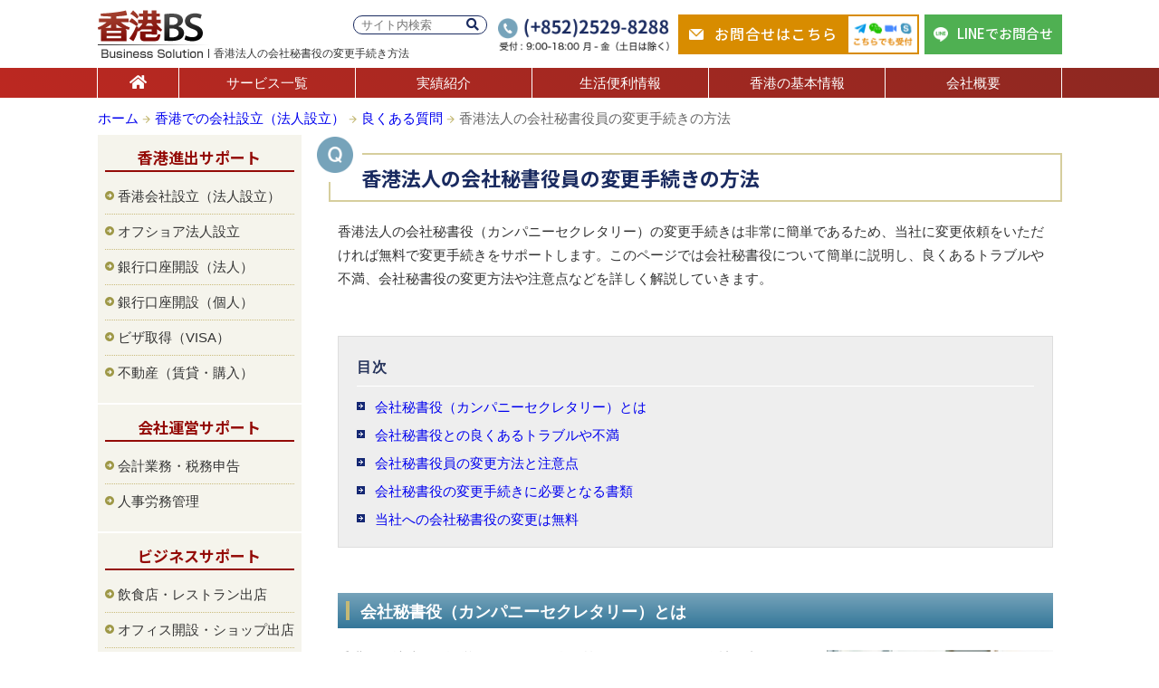

--- FILE ---
content_type: text/html; charset=UTF-8
request_url: https://hongkong-bs.com/company/faq-hc/hc30/
body_size: 11571
content:
<!DOCTYPE html>
<html lang="ja">
<head prefix="og: http://ogp.me/ns# fb: http://ogp.me/ns/fb# article: http://ogp.me/ns/article#">
<!-- Google tag (gtag.js) -->
<script async src="https://www.googletagmanager.com/gtag/js?id=G-PJ7R798SYN"></script>
<script>
	  window.dataLayer = window.dataLayer || [];
	  function gtag(){dataLayer.push(arguments);}
	  gtag('js', new Date());
	  gtag('config', 'G-PJ7R798SYN');
</script>
<meta name="viewport" content="width=device-width, initial-scale=1.0" />
<meta charset="UTF-8">
<!--OGP開始-->
<meta property="fb:app_id" content="727798877349092" />
<meta property="og:locale" content="ja_JP" />
<meta property="og:type" content="website" />
<meta property="og:title" content="香港法人の会社秘書役の変更手続き方法 – 香港BS" />
<meta property="og:url" content="https://hongkong-bs.com/company/faq-hc/hc30/" />
<meta property="og:description" content="香港法人の会社秘書役（カンパニーセクレタリー）の変更手続きは非常に簡単であるため、当社に変更依頼をいただければ無料で変更手続きをサポートします。このページでは会社秘書役について簡単に説明し、良くあるトラブルや不満、会社秘書役の変更方法や注意点などを詳しく解説していきます。" />
<meta property="og:site_name" content="香港でのビジネス進出や会社運営サポートは香港BS" />
<meta property="og:image" content="https://hongkong-bs.com/wp-content/uploads/2014/06/img_hc30_01.jpg" />
<!--OGP完了-->
<link type="text/css" media="all" href="https://hongkong-bs.com/wp-content/cache/autoptimize/1/css/autoptimize_a20045c77986745c64ba9d9ee747d3dc.css" rel="stylesheet" /><link type="text/css" media="screen" href="https://hongkong-bs.com/wp-content/cache/autoptimize/1/css/autoptimize_cf8f1835dccdef54934a6561addd35f0.css" rel="stylesheet" /><title>香港法人の会社秘書役の変更手続き方法 – 香港BS</title>
<link rel="alternate" type="application/rss+xml" title="香港ビジネス" href="https://hongkong-bs.com/feed/" />

<link rel="icon" href="https://hongkong-bs.com/wp-content/themes/hongkong_bs/images/logp_fv.ico">

<link rel="stylesheet" href="https://cdnjs.cloudflare.com/ajax/libs/font-awesome/5.15.4/css/all.min.css">






<script type='text/javascript' src='https://hongkong-bs.com/wp-includes/js/jquery/jquery.js?ver=1.12.4'></script>

<script type='text/javascript'>
/* <![CDATA[ */
var ajax_wherego_tracker = {"ajax_url":"https:\/\/hongkong-bs.com\/wp-admin\/admin-ajax.php","wherego_nonce":"f41d13ec1a","wherego_id":"4904","wherego_sitevar":"","wherego_rnd":"1009288118"};
/* ]]> */
</script>

<script type='text/javascript'>
/* <![CDATA[ */
var wpp_params = {"sampling_active":"","sampling_rate":"100","ajax_url":"https:\/\/hongkong-bs.com\/wp-admin\/admin-ajax.php","action":"update_views_ajax","ID":"4904","token":"329f911228"};
/* ]]> */
</script>

<link rel='https://api.w.org/' href='https://hongkong-bs.com/wp-json/' />
<link rel="alternate" type="application/json+oembed" href="https://hongkong-bs.com/wp-json/oembed/1.0/embed?url=https%3A%2F%2Fhongkong-bs.com%2Fcompany%2Ffaq-hc%2Fhc30%2F" />
<link rel="alternate" type="text/xml+oembed" href="https://hongkong-bs.com/wp-json/oembed/1.0/embed?url=https%3A%2F%2Fhongkong-bs.com%2Fcompany%2Ffaq-hc%2Fhc30%2F&#038;format=xml" />
<!-- HeadSpace SEO 3.6.41 by John Godley - urbangiraffe.com -->
<meta name="description" content="香港法人の会社秘書役（カンパニーセクレタリー）の変更手続きは非常に簡単であるため、当社に変更依頼をいただければ無料で変更手続きをサポートします。このページでは会社秘書役について簡単に説明し、良くあるトラブルや不満、会社秘書役の変更方法や注意点などを詳しく解説していきます。" />
<meta name="keywords" content="会社秘書役,手続き,方法,会社,法人,設立,香港" />
<!-- HeadSpace -->

    <link rel="canonical" href="https://hongkong-bs.com/company/faq-hc/hc30/"><!-- BEGIN: WP Social Bookmarking Light -->

<!-- END: WP Social Bookmarking Light -->
<link rel="stylesheet" type="text/css" href="https://cdnjs.cloudflare.com/ajax/libs/bxslider/4.2.15/jquery.bxslider.min.css">

</head>

<body class="page-template page-template-page-a page-template-page-a-php page page-id-4904 page-child parent-pageid-318">
<div id="fb-root"></div>	
<script>(function(d, s, id) {	
var js, fjs = d.getElementsByTagName(s)[0];	
if (d.getElementById(id)) return;	
js = d.createElement(s); js.id = id;	
js.src = "//connect.facebook.net/ja_JP/sdk.js#xfbml=1&version=v2.4&appId=300568040078197";	
fjs.parentNode.insertBefore(js, fjs);	
}(document, 'script', 'facebook-jssdk'));</script>

<!-- header(S) -->
<header id="header">
	<div class="header-inner">
		<div class="logo">
			<a href="https://hongkong-bs.com/"><img src="https://hongkong-bs.com/wp-content/themes/hongkong_bs/images/logo.png" alt="香港BS" width="123" height="53" /></a>
			<h1 class="hcopy">香港法人の会社秘書役の変更手続き方法</h1>
		</div>

		<div class="header-info">
			<form role="search" method="get" id="searchform" class="header-info-search" action="https://hongkong-bs.com/">
	<div>
		<label class="screen-reader-text" for="s"></label>
		<input type="text" value="" name="s" id="s" placeholder="サイト内検索" />
		<button type="submit" id="searchsubmit"><i class="fas fa-search"></i></button>
	</div>
</form>			<dl class="header-info-contact-ph">
				<img src="https://hongkong-bs.com/wp-content/themes/hongkong_bs/images/img_header_contact_ph.png" alt="お電話でのお問合せ(+852)2529-8288" width="189" height="36" />
			</dl>
			<a href="https://hongkong-bs.com/contact/" class="header-info-contact-mail">
				お問合せはこちら<span><img src="https://hongkong-bs.com/wp-content/themes/hongkong_bs/images/img_header_contact_tool.png" alt="Telegram、WeChat、zoom、Skypeでも受付中" width="76" height="40" /></span>
			</a>
			<a href="https://line.me/R/ti/p/@hkbs" target="_blank" class="header-info-contact-line">
				LINEでお問合せ
			</a>
		</div><!-- header-info(E) -->
    </div><!-- header-inner(E) -->

	<nav>
	<div id="nav" class="nav-renew">
		<ul>
			<li><a href="https://hongkong-bs.com/" class="nav01" title="ホーム"><i class="fas fa-home"></i></a></li>
			<li><a href="https://hongkong-bs.com/service/" class="nav02" title="サービス一覧">サービス一覧</a></li>
			<li><a href="https://hongkong-bs.com/works/" class="nav03" title="実績紹介">実績紹介</a></li>
			<li><a href="https://hongkong-bs.com/life/" class="nav04" title="生活便利情報">生活便利情報</a></li>
			<li><a href="https://hongkong-bs.com/info/" class="nav05" title="香港の基本情報">香港の基本情報</a></li>
			<li><a href="https://hongkong-bs.com/corporate/" class="nav06" title="会社概要">会社概要</a></li>
		</ul>
	</div>
	</nav><!-- nav(E) -->
</header><!-- header(E) -->
<!-- inner(S) -->
<div id="inner" class="mt10">
	<div class="breadcrumb">
		<!-- Breadcrumb NavXT 5.6.0 -->
<a title="香港ビジネス" href="https://hongkong-bs.com" class="home">ホーム</a> <img src="https://hongkong-bs.com/wp-content/themes/hongkong_bs/images/ico_bread.gif" alt="bread" width="9" height="9" /><a title="香港での会社設立（法人設立）" href="https://hongkong-bs.com/company/" class="post post-page">香港での会社設立（法人設立）</a> <img src="https://hongkong-bs.com/wp-content/themes/hongkong_bs/images/ico_bread.gif" alt="bread" width="9" height="9" /><a title="良くある質問" href="https://hongkong-bs.com/company/faq-hc/" class="post post-page">良くある質問</a> <img src="https://hongkong-bs.com/wp-content/themes/hongkong_bs/images/ico_bread.gif" alt="bread" width="9" height="9" />香港法人の会社秘書役員の変更手続きの方法	</div>

<!-- main(S) -->
<main>
<div id="main">
	
	<!--ブログ(S)-->
  	<div class="blog_main-renew mb10">
  		<article>
        	<h2 class="ttl_faq02 mb20">香港法人の会社秘書役員の変更手続きの方法</h2>
														<section>
					<div class="singlepost">
						<div class="page-inner">
	<div class="page-inner-box01">
		香港法人の会社秘書役（カンパニーセクレタリー）の変更手続きは非常に簡単であるため、当社に変更依頼をいただければ無料で変更手続きをサポートします。このページでは会社秘書役について簡単に説明し、良くあるトラブルや不満、会社秘書役の変更方法や注意点などを詳しく解説していきます。
	</div>


	<div class="page-faq-contents mb50">
		<p>目次</p>
		<ul>
			<li><a href="#faq-about">会社秘書役（カンパニーセクレタリー）とは</a></li>
			<li><a href="#faq-problems">会社秘書役との良くあるトラブルや不満</a></li>
			<li><a href="#faq-caution">会社秘書役員の変更方法と注意点</a></li>
			<li><a href="#faq-documents">会社秘書役の変更手続きに必要となる書類</a></li>
			<li><a href="#faq-changes">当社への会社秘書役の変更は無料</a></li>
		</ul>
	</div>
	
	
	<h3 id="faq-about" class="ttl22 spc08">会社秘書役（カンパニーセクレタリー）とは</h3>
	<div class="page-inner-box01">
		<img src="https://hongkong-bs.com/wp-content/uploads/2014/06/img_hc30_01.jpg" alt="当社でも会社秘書役サービスを提供しています" width="250" height="167" class="alignright size-full wp-image-33899" srcset="https://hongkong-bs.com/wp-content/uploads/2014/06/img_hc30_01.jpg 500w, https://hongkong-bs.com/wp-content/uploads/2014/06/img_hc30_01-200x134.jpg 200w, https://hongkong-bs.com/wp-content/uploads/2014/06/img_hc30_01-400x267.jpg 400w" sizes="(max-width: 250px) 100vw, 250px" />
		<p>香港の現地法人を運営するために任命が義務付けられている会社秘書役（カンパニーセクレタリー、Company Secretary）は日本にはない制度です。会社秘書役とは、株主総会や取締役会の議事録を作成したり、法定書類の作成・登記・保管などの法務担当の一面を担うことが役割となります。</p>

	  <p>香港での会社秘書役はTCSP（Trust or Company Service Provider License）というライセンスを持つ会計事務所や法律事務所、秘書役サービス会社に依頼することが一般的であり、当社でもライセンスを持ち会社秘書役サービスを提供しています。</p>
		
	  香港での会社秘書役の役割や業務内容については<a href="https://hongkong-bs.com/company/faq-hc/hc12/">香港の会社秘書役（カンパニーセクレタリー）</a>のページにて詳しく解説していますのでご覧ください。
	</div>
	
	<h3 id="faq-problems" class="ttl22 spc08">会社秘書役との良くあるトラブルや不満</h3>
	<div class="page-inner-box01">
		<p>香港法人を運営する上で、会社秘書役とのトラブルや不満は比較的多く報告され、代表的な実例を以下にご紹介します。トラブルが発生しないように会社秘書役選びは慎重におこなうことが大切です。</p>
		
		<div class="page-inner-boxs01">
			<ul class="list01">
				<li>日本語でのやり取りができず意思疎通ができない。</li>
				<li>日本人スタッフが退職して意思疎通ができなくなった。</li>
				<li>日系会社に依頼していたが高額すぎることが発覚した。</li>
				<li>何かを依頼するたびにオプション費用を請求される。</li>
			</ul>
		</div>
		
		<img src="https://hongkong-bs.com/wp-content/uploads/2014/06/img_hc30_02.jpg" alt="会社秘書役とトラブルになる会社はたくさんあります" width="250" height="167" class="alignleft size-full wp-image-33900" srcset="https://hongkong-bs.com/wp-content/uploads/2014/06/img_hc30_02.jpg 500w, https://hongkong-bs.com/wp-content/uploads/2014/06/img_hc30_02-200x134.jpg 200w, https://hongkong-bs.com/wp-content/uploads/2014/06/img_hc30_02-400x267.jpg 400w" sizes="(max-width: 250px) 100vw, 250px" />
		<p>日本語での意思疎通ができずにトラブルを抱える会社は沢山あります。法人書類の中には提出期限が設定されているものもあり、提出期限を過ぎると罰金や裁判所からの呼び出しが通知されることもあるため、第一言語が日本語であれば、日本人スタッフが2名以上在籍している日系会社を選択することをおすすめします。</p>
		
		<p>日系会計事務所にはローカル会計事務所の3倍以上の価格を設定している会社もあり、手続きごとに追加費用を請求する会社もあります。本社からの指定がある、連結決算などで海外との連携がある、などの特別な理由がない限りは、高額な会社秘書役サービスを活用する必要はありません。目安として、年間7,000香港ドル以上の会社秘書役サービスは高額であると考えています。</p>
		
		当社では日系会社最安値、ローカル会計事務所と同等レベルの価格帯で会社秘書役サービスを提供しており、日本人スタッフも5名以上所属しています。費用についての詳細は<a href="https://hongkong-bs.com/company/">香港での会社設立（法人設立）</a>ページよりご確認いただけます。
	</div>
	
	<h3 id="faq-caution" class="ttl22 spc08">会社秘書役員の変更方法と注意点</h3>
	<div class="page-inner-box01">
		<img src="https://hongkong-bs.com/wp-content/uploads/2014/06/img_hc30_03.jpg" alt="会社秘書役員の変更方法と注意点" width="250" height="167" class="alignright size-full wp-image-33901" srcset="https://hongkong-bs.com/wp-content/uploads/2014/06/img_hc30_03.jpg 500w, https://hongkong-bs.com/wp-content/uploads/2014/06/img_hc30_03-200x134.jpg 200w, https://hongkong-bs.com/wp-content/uploads/2014/06/img_hc30_03-400x267.jpg 400w" sizes="(max-width: 250px) 100vw, 250px" />
		<p>現在の会社秘書役の対応に不満がある、会社秘書役の費用を安く抑えたいなどの様々な理由で、会社秘書役の変更を考えている場合は、変更先となる会社秘書役を見つけて、その会社秘書役に変更手続きを依頼するのが通常の流れです。</p>
		
		<p>当社に会社秘書役の変更を依頼いただける場合は、お客様の「香港法人名、担当者、連絡先」をお伝えいただければ、適正な議事録を作成し、変更申請書を準備し、各書類に署名をいただき、香港の会社登記局（Company Registry）に書類を提出して会社秘書役の変更を完了させます。当社が全ての手続をおこないますので、お客様が変更元の会社秘書役と連絡を取り合う必要はありません。</p>
		
		注意点として、香港では会社秘書役の変更が日常的におこなわれていますが、変更元の会社秘書役への未払費用などがある場合は、変更手続きがスムーズに完了できないことがあります。仮に会社秘書役の変更が完了できても、必要書類を渡してもらえないといったトラブルが発生することもあります。当社に会社秘書役の変更をご依頼いただければ、お客様の窓口となりこのような問題に対応していきます。
	</div>
	
	<h3 id="faq-documents" class="ttl22 spc08">会社秘書役の変更手続きに必要となる書類</h3>
	<div class="page-inner-box01">
		<img src="https://hongkong-bs.com/wp-content/uploads/2014/06/img_hc30_04.jpg" alt="書類の準備は新たに任命された会社秘書役が行います" width="250" height="120" class="alignright size-full wp-image-33904" srcset="https://hongkong-bs.com/wp-content/uploads/2014/06/img_hc30_04.jpg 500w, https://hongkong-bs.com/wp-content/uploads/2014/06/img_hc30_04-200x96.jpg 200w, https://hongkong-bs.com/wp-content/uploads/2014/06/img_hc30_04-400x192.jpg 400w" sizes="(max-width: 250px) 100vw, 250px" />
		<p>会社秘書役の変更手続きに必要となる書類を以下にご案内します。これらの書類は新たに任命された会社秘書役が準備をおこないますので、基本的にはお客様にご準備いただく書類はございません。また、旧会社秘書役の手元にあるお客様の香港法人の書類一式（会社設立証書や定款など）を取得することも新たに任命された会社秘書役のサポート範囲となるのが通常です。</p>
		
		<div class="page-inner-boxs01">
			<p class="ttl">会社秘書役員変更の取締役会議事録</p>
				取締役会にて、秘書役変更のほか、必要に応じて登記住所や指定代理人（Designated Representative）の変更を決議して議事録を作成します。
		</div>
		
		<div class="page-inner-boxs01">
			<p class="ttl">ND2A申請フォーム</p>
				秘書役変更をするための申請書となり、署名は役員がおこなうことが一般的です。登記住所の変更が伴う場合は、登記局の住所変更申請書（NR1）や商業登記証（BR）の住所変更申請書（IRC3111A）も準備します。
		</div>
		
		<div class="page-inner-boxs01">
			<p class="ttl">現会社秘書役員の連絡先（会社名、担当者、住所、電話番号、e-mail）</p>
				会社秘書役変更後、現会社秘書役へ秘書役が変更となったことを伝える必要があるため、現会社秘書役の連絡先が必要となります。また、現会社秘書役が保管している登記書類を回収する必要もあります。連絡が取りづらい場合は、お客様に代わり当社から連絡します。
		</div>
	</div>
	
	<h3 id="faq-changes" class="ttl22 spc08">当社への会社秘書役の変更は無料</h3>
	<div class="page-inner-box01">
		<img src="https://hongkong-bs.com/wp-content/uploads/2014/06/img_hc30_05.jpg" alt="当社への会社秘書役（カンパニーセクレタリー）の変更は無料です" width="250" height="150" class="alignleft size-full wp-image-33905" srcset="https://hongkong-bs.com/wp-content/uploads/2014/06/img_hc30_05.jpg 500w, https://hongkong-bs.com/wp-content/uploads/2014/06/img_hc30_05-200x120.jpg 200w, https://hongkong-bs.com/wp-content/uploads/2014/06/img_hc30_05-400x240.jpg 400w" sizes="(max-width: 250px) 100vw, 250px" />
		当社への会社秘書役（カンパニーセクレタリー）の変更は無料となっています。変更書類の準備から手続き完了までをワンストップでサポートいたします。当社には年間約３０社から、会社秘書役の変更や移管についての相談を受けています。会社秘書役の変更をおこなう際にトラブルとなったケースはありませんので安心してお任せください。お客様対応をおこなうスタッフはすべて香港在住の日本人となりますので意思疎通の心配も必要ありません。
	</div>
	
	
	<div class="btn-inq mb50">
		<div class="btn-inq-ph mr10">
			<div class="ph-inner">
				<dl>
					<dt>電話相談（日本人が対応）</dt>
					<dd class="ph">(+852)2529-8288</dd>
					<dd>受付：9:00〜18:00／月〜金（祝日は除く）</dd>
				</dl>
			</div>
		</div>

		<a href="https://hongkong-bs.com/contact/?post_id=4904"><img src="https://hongkong-bs.com/wp-content/uploads/2019/10/btn_inq03_mail.png" alt="メールでのお問合せ" width="336" height="107" class="alignnone size-full wp-image-22712 btn-inq-mail" srcset="https://hongkong-bs.com/wp-content/uploads/2019/10/btn_inq03_mail.png 672w, https://hongkong-bs.com/wp-content/uploads/2019/10/btn_inq03_mail-200x64.png 200w, https://hongkong-bs.com/wp-content/uploads/2019/10/btn_inq03_mail-400x127.png 400w, https://hongkong-bs.com/wp-content/uploads/2019/10/btn_inq03_mail-600x191.png 600w" sizes="(max-width: 336px) 100vw, 336px" /></a>

		<a href="https://hongkong-bs.com/company/" class="btn-faq mt20"><i class="fas fa-file-alt"></i>香港での会社設立（法人設立）ページ</a>
	</div>
</div>					</div>
					</section>
										  		</article>
  	</div>
	<!--ブログ(S)-->
</div>
<!-- main(E) -->
</main>

<!-- left(S) -->
	<aside id="side">
		<div class="sideBox" id="nav_menu-2"><h2>香港進出サポート</h2><div class="sideBoxs"><div class="menu-support-container"><ul id="menu-support" class="menu"><li id="menu-item-347" class="menu-item menu-item-type-post_type menu-item-object-page current-page-ancestor menu-item-347"><a href="https://hongkong-bs.com/company/">香港会社設立（法人設立）</a></li>
<li id="menu-item-637" class="menu-item menu-item-type-post_type menu-item-object-page menu-item-637"><a href="https://hongkong-bs.com/offshore/">オフショア法人設立</a></li>
<li id="menu-item-13555" class="menu-item menu-item-type-post_type menu-item-object-page menu-item-13555"><a href="https://hongkong-bs.com/bank-co/">銀行口座開設（法人）</a></li>
<li id="menu-item-26183" class="menu-item menu-item-type-post_type menu-item-object-page menu-item-26183"><a href="https://hongkong-bs.com/bank-ps/">銀行口座開設（個人）</a></li>
<li id="menu-item-635" class="menu-item menu-item-type-post_type menu-item-object-page menu-item-635"><a href="https://hongkong-bs.com/visa/">ビザ取得（VISA）</a></li>
<li id="menu-item-1448" class="menu-item menu-item-type-post_type menu-item-object-page menu-item-1448"><a href="https://hongkong-bs.com/property/">不動産（賃貸・購入）</a></li>
</ul></div></div></div><div class="sideBox" id="nav_menu-3"><h2>会社運営サポート</h2><div class="sideBoxs"><div class="menu-company-container"><ul id="menu-company" class="menu"><li id="menu-item-1288" class="menu-item menu-item-type-post_type menu-item-object-page menu-item-1288"><a href="https://hongkong-bs.com/accounting/">会計業務・税務申告</a></li>
<li id="menu-item-1287" class="menu-item menu-item-type-post_type menu-item-object-page menu-item-1287"><a href="https://hongkong-bs.com/management/">人事労務管理</a></li>
</ul></div></div></div><div class="sideBox" id="nav_menu-4"><h2>ビジネスサポート</h2><div class="sideBoxs"><div class="menu-business-container"><ul id="menu-business" class="menu"><li id="menu-item-1442" class="menu-item menu-item-type-post_type menu-item-object-page menu-item-1442"><a href="https://hongkong-bs.com/restaurant/">飲食店・レストラン出店</a></li>
<li id="menu-item-1615" class="menu-item menu-item-type-post_type menu-item-object-page menu-item-1615"><a href="https://hongkong-bs.com/office/">オフィス開設・ショップ出店</a></li>
<li id="menu-item-9295" class="menu-item menu-item-type-post_type menu-item-object-page menu-item-9295"><a href="https://hongkong-bs.com/homepage/">ホームページ制作</a></li>
<li id="menu-item-3259" class="menu-item menu-item-type-post_type menu-item-object-page menu-item-3259"><a href="https://hongkong-bs.com/job/">人材紹介（求人・転職）</a></li>
<li id="menu-item-1443" class="menu-item menu-item-type-post_type menu-item-object-page menu-item-1443"><a href="https://hongkong-bs.com/research/">市場調査・企業情報リサーチ</a></li>
<li id="menu-item-1444" class="menu-item menu-item-type-post_type menu-item-object-page menu-item-1444"><a href="https://hongkong-bs.com/pr/">広告・PR（広報）</a></li>
<li id="menu-item-2485" class="menu-item menu-item-type-post_type menu-item-object-page menu-item-2485"><a href="https://hongkong-bs.com/event/">展示会・イベント</a></li>
<li id="menu-item-1439" class="menu-item menu-item-type-post_type menu-item-object-page menu-item-1439"><a href="https://hongkong-bs.com/world/">通訳・翻訳</a></li>
<li id="menu-item-1441" class="menu-item menu-item-type-post_type menu-item-object-page menu-item-1441"><a href="https://hongkong-bs.com/attend/">香港視察・中国視察アテンド</a></li>
<li id="menu-item-2383" class="menu-item menu-item-type-post_type menu-item-object-page menu-item-2383"><a href="https://hongkong-bs.com/brand/">商標登録・商標権取得</a></li>
<li id="menu-item-3056" class="menu-item menu-item-type-post_type menu-item-object-page menu-item-3056"><a href="https://hongkong-bs.com/tax/">国際税務・国際会計</a></li>
</ul></div></div></div><div class="sideBox" id="nav_menu-5"><h2>海外資産運用</h2><div class="sideBoxs"><div class="menu-offshore-container"><ul id="menu-offshore" class="menu"><li id="menu-item-1572" class="menu-item menu-item-type-post_type menu-item-object-page menu-item-1572"><a href="https://hongkong-bs.com/privatebank/">プライベートバンクの紹介</a></li>
<li id="menu-item-1573" class="menu-item menu-item-type-post_type menu-item-object-page menu-item-1573"><a href="https://hongkong-bs.com/invest/">生命保険・海外投資</a></li>
<li id="menu-item-3258" class="menu-item menu-item-type-post_type menu-item-object-page menu-item-3258"><a href="https://hongkong-bs.com/inheritance/">贈与税と相続税対策</a></li>
</ul></div></div></div><div class="sideBox" id="nav_menu-6"><h2>優良エキスパート</h2><div class="sideBoxs"><div class="menu-expart-container"><ul id="menu-expart" class="menu"><li id="menu-item-2386" class="menu-item menu-item-type-post_type menu-item-object-page menu-item-2386"><a href="https://hongkong-bs.com/insurance/">保険会社(MPF・労災・医療)</a></li>
<li id="menu-item-1614" class="menu-item menu-item-type-post_type menu-item-object-page menu-item-1614"><a href="https://hongkong-bs.com/lawyer/">弁護士への相談</a></li>
</ul></div></div></div><div class="sideBox" id="text-5">			<div class="textwidget"><div class="txtcenter mt20">
<a href="https://www.facebook.com/hkbslife/" target="_blank"><img src="https://hongkong-bs.com/wp-content/themes/hongkong_bs/images/bnr_fb.png" alt="香港BS Facebook" width="150" height="35" class="spc03" /></a>
<a href="https://x.com/HKBS_JP" target="_blank" class="spc03"><img src="https://hongkong-bs.com/wp-content/themes/hongkong_bs/images/bnr_x.png" alt="香港BS X" width="150" height="35" class="spc03" /></a>
<a href="https://www.instagram.com/hkbs_jp/" target="_blank"><img src="https://hongkong-bs.com/wp-content/themes/hongkong_bs/images/bnr_insta.png" alt="香港BS instagram" width="150" height="35" class="spc03" /></a>
<a href="https://www.youtube.com/@hkbs_jp" target="_blank"><img src="https://hongkong-bs.com/wp-content/themes/hongkong_bs/images/bnr_youtube.png" alt="香港BS YouTube" width="150" height="35" class="spc03" /></a></div>
		</div></div><div class="sideBox" id="text-7">			<div class="textwidget"><div class="txtcenter">
<a href="https://www.macaushimbun.com/" target="_blank"><img src="https://hongkong-bs.com/wp-content/themes/hongkong_bs/images/macaushimbun_680x486.jpg" alt="マカオ新聞" width="209" height="149" /></a></div>
		</div></div>	
	</aside>
<!-- left(E) --></div>
<!-- inner(E) -->

</div>
<!-- container(E) -->

<div class="footer-contact-fixed">
	<div class="footer-contact-fixed-inner">
		<img src="https://hongkong-bs.com/wp-content/themes/hongkong_bs/images/img_footer_contact_fixed_ph.png" alt="お電話でのお問合せ(+852)2529-8288" width="307" height="42" />
					<a href="https://hongkong-bs.com/contact/?post_id=4904" class="footer-contact-fixed-mail">
				お問合せフォーム<span><img src="https://hongkong-bs.com/wp-content/themes/hongkong_bs/images/img_footer_contact_fixed_tool.png" alt="Telegram、WeChat、zoom、Skypeでも受付中" width="86" height="45" /></span>
			</a>
				<a href="https://line.me/R/ti/p/@hkbs" target="_blank" class="footer-contact-fixed-line">
			LINEでお問合せ
		</a>
	</div>
</div><!-- footer-contact-fixed(E)-->

<article>
	<div class="sc-base bg-blue footer-contact">
		<h2 class="mb40">お問合せ・ご相談</h2>
		<div class="sc-inner">
			<div class="footer-contact-ph">
				<img src="https://hongkong-bs.com/wp-content/themes/hongkong_bs/images/img_footer_contact_ph.png" alt="お電話でのお問合せ(+852)2529-8288" width="342" height="200" />
			</div>
			<div class="footer-contact-mail">
				<div class="footer-contact-mail-box">
					<img src="https://hongkong-bs.com/wp-content/themes/hongkong_bs/images/ico_mail_03.png" alt="メール" width="28" height="20" class="icon" />
					<h3>メールでお問合せ</h3>
					<a href="https://hongkong-bs.com/contact/?post_id=4904" class="btn03">お問合せフォームはこちら</a>					<span>
						<img src="https://hongkong-bs.com/wp-content/themes/hongkong_bs/images/ico_telegram.png" alt="Telegram" width="27" height="22" />
						<img src="https://hongkong-bs.com/wp-content/themes/hongkong_bs/images/ico_wechat.png" alt="WeChat" width="27" height="22" />
						<img src="https://hongkong-bs.com/wp-content/themes/hongkong_bs/images/ico_zoom.png" alt="Zoom" width="26" height="14" />
						<img src="https://hongkong-bs.com/wp-content/themes/hongkong_bs/images/ico_skype.png" alt="Skype" width="22" height="22" /><br>
						こちらの方法でも受付中
					</span>
				</div>
				<div class="footer-contact-mail-box line">
					<img src="https://hongkong-bs.com/wp-content/themes/hongkong_bs/images/ico_line02.png" alt="LINE" width="28" height="27" class="icon" />
					<h3>LINEでお問合せ</h3>
					<div class="line-box">
						<div class="qr">
							<p>QRコードで追加</p>
                            <img src="https://hongkong-bs.com/wp-content/themes/hongkong_bs/images/img_footer_contact_qr.png" alt="QRコード" width="100" height="100" class="img-qr" />
						</div>
						<div class="id">
							<p>IDで検索</p>
							<span class="line-id">@hkbs</span>
						</div>
					</div>
				</div>
			</div>
		</div><!-- sc-inner(E)-->
		
		<div class="footer-mailmag">
			<div class="sc-inner">
				<div class="footer-mailmag-box">
					<div class="footer-mailmag-boxs">
						<div class="free"><span>購読<br>無料</span></div>
						<dl>
							<dt>メールマガジン購読</dt>
							<dd>香港ビジネスの旬な情報満載をお届け！</dd>
						</dl>
						<div class="mail">
							<div class="widget_wysija_cont shortcode_wysija"><div id="msg-form-wysija-shortcode696cf9c54664b-2" class="wysija-msg ajax"></div><form id="form-wysija-shortcode696cf9c54664b-2" method="post" action="#wysija" class="widget_wysija shortcode_wysija">
<p class="wysija-paragraph">
    <label>メールアドレス <span class="wysija-required">*</span></label>
    
    	<input type="text" name="wysija[user][email]" class="wysija-input validate[required,custom[email]]" title="メールアドレス"  value="" />
    
    
    
    <span class="abs-req">
        <input type="text" name="wysija[user][abs][email]" class="wysija-input validated[abs][email]" value="" />
    </span>
    
</p>
<input class="wysija-submit wysija-submit-field" type="submit" value="登録する" />

    <input type="hidden" name="form_id" value="2" />
    <input type="hidden" name="action" value="save" />
    <input type="hidden" name="controller" value="subscribers" />
    <input type="hidden" value="1" name="wysija-page" />

    
        <input type="hidden" name="wysija[user_list][list_ids]" value="1" />
    
 </form></div>						</div>
					</div>
				</div>
			</div><!-- sc-inner(E)-->
		</div><!-- footer-mailmag(E)-->
	</div><!-- footer-contact(E)-->
</article>
<footer>
	<div class="footer">
		<div class="sc-inner mb50">
						<div class="textwidget"><div class="flink">
<ul>
	<li><a href="https://hongkong-bs.com/">ホーム</a></li>
	<li><a href="https://hongkong-bs.com/service/">サービス一覧</a></li>
	<li><a href="https://hongkong-bs.com/works/">実績紹介</a></li>
	<li><a href="https://hongkong-bs.com/life/">生活便利情報</a></li>
	<li><a href="https://hongkong-bs.com/info/">香港の基本情報</a></li>
	<li><a href="https://hongkong-bs.com/corporate/">会社概要</a></li>
	<li><a href="https://hongkong-bs.com/partner/">業務提携の募集</a></li>
	<li><a href="https://hongkong-bs.com/contact/">お問合せ</a></li>
	<li><a href="https://hongkong-bs.com/privacy/">プライバシー・ポリシー</a></li>
		</ul>
		
<div class="fattn clear">
当社サイト情報は正確であるよう最善を尽くしておりますが、内容についての一切の責任を負うものではありません。予告なしに内容の変更又は削除をおこなう場合がありますのでご了承ください。また、当社サイトに記載されている内容の著作権は、原則としてHK Business Solution Limitedに帰属します。著作権法により、当社に無断で転用、複製等することは出来ません。なお、掲載されている金融商品や投資情報は、投資一般に関する広範の情報提供を目的としているものであり、勧誘を目的とするものではありません。
</div>
</div></div>
				</div><!-- sc-inner(E)-->
		
		<div class="copy">
			<div class="sc-inner">
				&copy; 2026 HK BUSINESS SOLUTION LIMITED . All rights reserved.
			</div><!-- sc-inner(E)-->
		</div>
	</div><!-- footer(E) -->
</footer>


<!-- BEGIN: WP Social Bookmarking Light -->
<script>!function(d,s,id){var js,fjs=d.getElementsByTagName(s)[0],p=/^http:/.test(d.location)?'http':'https';if(!d.getElementById(id)){js=d.createElement(s);js.id=id;js.src=p+'://platform.twitter.com/widgets.js';fjs.parentNode.insertBefore(js,fjs);}}(document, 'script', 'twitter-wjs');</script>
<!-- END: WP Social Bookmarking Light -->

<script type='text/javascript'>
var fb_timeout, fb_opts={'overlayShow':true,'hideOnOverlayClick':true,'showCloseButton':true,'margin':20,'centerOnScroll':true,'enableEscapeButton':true,'autoScale':true };
if(typeof easy_fancybox_handler==='undefined'){
var easy_fancybox_handler=function(){
jQuery('.nofancybox,a.wp-block-file__button,a.pin-it-button,a[href*="pinterest.com/pin/create"],a[href*="facebook.com/share"],a[href*="twitter.com/share"]').addClass('nolightbox');
/* IMG */
var fb_IMG_select='a[href*=".jpg"]:not(.nolightbox,li.nolightbox>a),area[href*=".jpg"]:not(.nolightbox),a[href*=".jpeg"]:not(.nolightbox,li.nolightbox>a),area[href*=".jpeg"]:not(.nolightbox),a[href*=".png"]:not(.nolightbox,li.nolightbox>a),area[href*=".png"]:not(.nolightbox)';
jQuery(fb_IMG_select).addClass('fancybox image');
var fb_IMG_sections=jQuery('.gallery,.wp-block-gallery,.tiled-gallery');
fb_IMG_sections.each(function(){jQuery(this).find(fb_IMG_select).attr('rel','gallery-'+fb_IMG_sections.index(this));});
jQuery('a.fancybox,area.fancybox,li.fancybox a').each(function(){jQuery(this).fancybox(jQuery.extend({},fb_opts,{'transitionIn':'elastic','easingIn':'easeOutBack','transitionOut':'elastic','easingOut':'easeInBack','opacity':false,'hideOnContentClick':false,'titleShow':false,'titlePosition':'over','titleFromAlt':true,'showNavArrows':true,'enableKeyboardNav':true,'cyclic':false}))});};
jQuery('a.fancybox-close').on('click',function(e){e.preventDefault();jQuery.fancybox.close()});
};
var easy_fancybox_auto=function(){setTimeout(function(){jQuery('#fancybox-auto').trigger('click')},1000);};
jQuery(easy_fancybox_handler);jQuery(document).on('post-load',easy_fancybox_handler);
jQuery(easy_fancybox_auto);
</script>





<script type='text/javascript'>
/* <![CDATA[ */
var wysijaAJAX = {"action":"wysija_ajax","controller":"subscribers","ajaxurl":"https:\/\/hongkong-bs.com\/wp-admin\/admin-ajax.php","loadingTrans":"\u8aad\u307f\u8fbc\u3093\u3067\u3044\u307e\u3059...","is_rtl":""};
/* ]]> */
</script>

	<script src="https://code.jquery.com/jquery-3.4.1.min.js" integrity="sha256-CSXorXvZcTkaix6Yvo6HppcZGetbYMGWSFlBw8HfCJo=" crossorigin="anonymous"></script>
	<script src="https://cdnjs.cloudflare.com/ajax/libs/bxslider/4.2.15/jquery.bxslider.min.js"></script>
	
	
<script type="text/javascript" defer src="https://hongkong-bs.com/wp-content/cache/autoptimize/1/js/autoptimize_e70ab04fb3f0456d4d6229a44edb188a.js"></script></body>
</html>

--- FILE ---
content_type: text/html; charset=UTF-8
request_url: https://hongkong-bs.com/wp-admin/admin-ajax.php
body_size: -83
content:
WPP: OK. Execution time: 0.00456 seconds